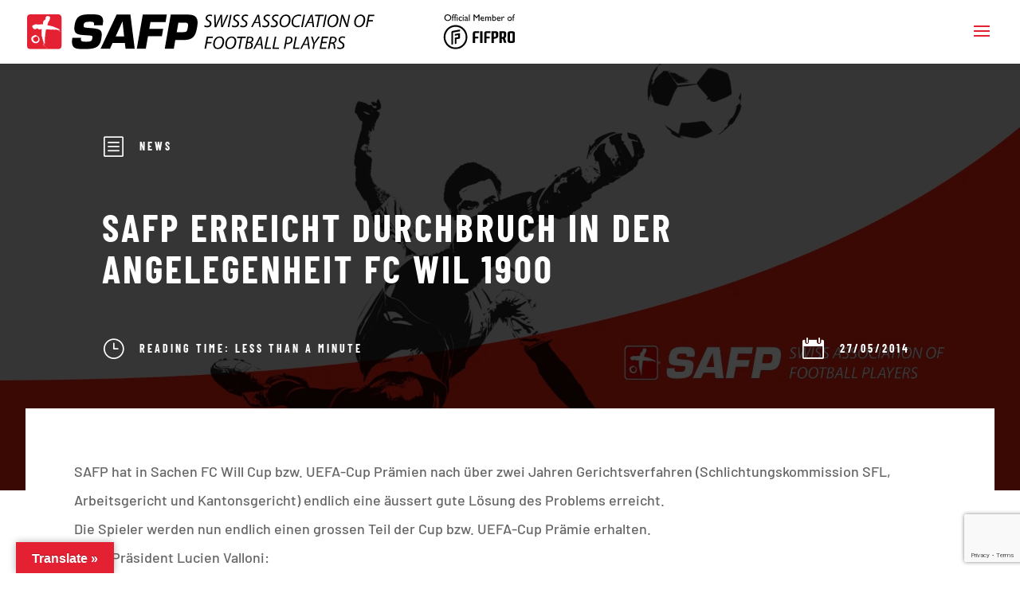

--- FILE ---
content_type: text/html; charset=utf-8
request_url: https://www.google.com/recaptcha/api2/anchor?ar=1&k=6LcFFdsqAAAAAO7n8op3-FWmhbdpuZ9pMWd0yYAY&co=aHR0cHM6Ly9zYWZwLmNoOjQ0Mw..&hl=en&v=PoyoqOPhxBO7pBk68S4YbpHZ&size=invisible&anchor-ms=20000&execute-ms=30000&cb=n1amb7acvp06
body_size: 48530
content:
<!DOCTYPE HTML><html dir="ltr" lang="en"><head><meta http-equiv="Content-Type" content="text/html; charset=UTF-8">
<meta http-equiv="X-UA-Compatible" content="IE=edge">
<title>reCAPTCHA</title>
<style type="text/css">
/* cyrillic-ext */
@font-face {
  font-family: 'Roboto';
  font-style: normal;
  font-weight: 400;
  font-stretch: 100%;
  src: url(//fonts.gstatic.com/s/roboto/v48/KFO7CnqEu92Fr1ME7kSn66aGLdTylUAMa3GUBHMdazTgWw.woff2) format('woff2');
  unicode-range: U+0460-052F, U+1C80-1C8A, U+20B4, U+2DE0-2DFF, U+A640-A69F, U+FE2E-FE2F;
}
/* cyrillic */
@font-face {
  font-family: 'Roboto';
  font-style: normal;
  font-weight: 400;
  font-stretch: 100%;
  src: url(//fonts.gstatic.com/s/roboto/v48/KFO7CnqEu92Fr1ME7kSn66aGLdTylUAMa3iUBHMdazTgWw.woff2) format('woff2');
  unicode-range: U+0301, U+0400-045F, U+0490-0491, U+04B0-04B1, U+2116;
}
/* greek-ext */
@font-face {
  font-family: 'Roboto';
  font-style: normal;
  font-weight: 400;
  font-stretch: 100%;
  src: url(//fonts.gstatic.com/s/roboto/v48/KFO7CnqEu92Fr1ME7kSn66aGLdTylUAMa3CUBHMdazTgWw.woff2) format('woff2');
  unicode-range: U+1F00-1FFF;
}
/* greek */
@font-face {
  font-family: 'Roboto';
  font-style: normal;
  font-weight: 400;
  font-stretch: 100%;
  src: url(//fonts.gstatic.com/s/roboto/v48/KFO7CnqEu92Fr1ME7kSn66aGLdTylUAMa3-UBHMdazTgWw.woff2) format('woff2');
  unicode-range: U+0370-0377, U+037A-037F, U+0384-038A, U+038C, U+038E-03A1, U+03A3-03FF;
}
/* math */
@font-face {
  font-family: 'Roboto';
  font-style: normal;
  font-weight: 400;
  font-stretch: 100%;
  src: url(//fonts.gstatic.com/s/roboto/v48/KFO7CnqEu92Fr1ME7kSn66aGLdTylUAMawCUBHMdazTgWw.woff2) format('woff2');
  unicode-range: U+0302-0303, U+0305, U+0307-0308, U+0310, U+0312, U+0315, U+031A, U+0326-0327, U+032C, U+032F-0330, U+0332-0333, U+0338, U+033A, U+0346, U+034D, U+0391-03A1, U+03A3-03A9, U+03B1-03C9, U+03D1, U+03D5-03D6, U+03F0-03F1, U+03F4-03F5, U+2016-2017, U+2034-2038, U+203C, U+2040, U+2043, U+2047, U+2050, U+2057, U+205F, U+2070-2071, U+2074-208E, U+2090-209C, U+20D0-20DC, U+20E1, U+20E5-20EF, U+2100-2112, U+2114-2115, U+2117-2121, U+2123-214F, U+2190, U+2192, U+2194-21AE, U+21B0-21E5, U+21F1-21F2, U+21F4-2211, U+2213-2214, U+2216-22FF, U+2308-230B, U+2310, U+2319, U+231C-2321, U+2336-237A, U+237C, U+2395, U+239B-23B7, U+23D0, U+23DC-23E1, U+2474-2475, U+25AF, U+25B3, U+25B7, U+25BD, U+25C1, U+25CA, U+25CC, U+25FB, U+266D-266F, U+27C0-27FF, U+2900-2AFF, U+2B0E-2B11, U+2B30-2B4C, U+2BFE, U+3030, U+FF5B, U+FF5D, U+1D400-1D7FF, U+1EE00-1EEFF;
}
/* symbols */
@font-face {
  font-family: 'Roboto';
  font-style: normal;
  font-weight: 400;
  font-stretch: 100%;
  src: url(//fonts.gstatic.com/s/roboto/v48/KFO7CnqEu92Fr1ME7kSn66aGLdTylUAMaxKUBHMdazTgWw.woff2) format('woff2');
  unicode-range: U+0001-000C, U+000E-001F, U+007F-009F, U+20DD-20E0, U+20E2-20E4, U+2150-218F, U+2190, U+2192, U+2194-2199, U+21AF, U+21E6-21F0, U+21F3, U+2218-2219, U+2299, U+22C4-22C6, U+2300-243F, U+2440-244A, U+2460-24FF, U+25A0-27BF, U+2800-28FF, U+2921-2922, U+2981, U+29BF, U+29EB, U+2B00-2BFF, U+4DC0-4DFF, U+FFF9-FFFB, U+10140-1018E, U+10190-1019C, U+101A0, U+101D0-101FD, U+102E0-102FB, U+10E60-10E7E, U+1D2C0-1D2D3, U+1D2E0-1D37F, U+1F000-1F0FF, U+1F100-1F1AD, U+1F1E6-1F1FF, U+1F30D-1F30F, U+1F315, U+1F31C, U+1F31E, U+1F320-1F32C, U+1F336, U+1F378, U+1F37D, U+1F382, U+1F393-1F39F, U+1F3A7-1F3A8, U+1F3AC-1F3AF, U+1F3C2, U+1F3C4-1F3C6, U+1F3CA-1F3CE, U+1F3D4-1F3E0, U+1F3ED, U+1F3F1-1F3F3, U+1F3F5-1F3F7, U+1F408, U+1F415, U+1F41F, U+1F426, U+1F43F, U+1F441-1F442, U+1F444, U+1F446-1F449, U+1F44C-1F44E, U+1F453, U+1F46A, U+1F47D, U+1F4A3, U+1F4B0, U+1F4B3, U+1F4B9, U+1F4BB, U+1F4BF, U+1F4C8-1F4CB, U+1F4D6, U+1F4DA, U+1F4DF, U+1F4E3-1F4E6, U+1F4EA-1F4ED, U+1F4F7, U+1F4F9-1F4FB, U+1F4FD-1F4FE, U+1F503, U+1F507-1F50B, U+1F50D, U+1F512-1F513, U+1F53E-1F54A, U+1F54F-1F5FA, U+1F610, U+1F650-1F67F, U+1F687, U+1F68D, U+1F691, U+1F694, U+1F698, U+1F6AD, U+1F6B2, U+1F6B9-1F6BA, U+1F6BC, U+1F6C6-1F6CF, U+1F6D3-1F6D7, U+1F6E0-1F6EA, U+1F6F0-1F6F3, U+1F6F7-1F6FC, U+1F700-1F7FF, U+1F800-1F80B, U+1F810-1F847, U+1F850-1F859, U+1F860-1F887, U+1F890-1F8AD, U+1F8B0-1F8BB, U+1F8C0-1F8C1, U+1F900-1F90B, U+1F93B, U+1F946, U+1F984, U+1F996, U+1F9E9, U+1FA00-1FA6F, U+1FA70-1FA7C, U+1FA80-1FA89, U+1FA8F-1FAC6, U+1FACE-1FADC, U+1FADF-1FAE9, U+1FAF0-1FAF8, U+1FB00-1FBFF;
}
/* vietnamese */
@font-face {
  font-family: 'Roboto';
  font-style: normal;
  font-weight: 400;
  font-stretch: 100%;
  src: url(//fonts.gstatic.com/s/roboto/v48/KFO7CnqEu92Fr1ME7kSn66aGLdTylUAMa3OUBHMdazTgWw.woff2) format('woff2');
  unicode-range: U+0102-0103, U+0110-0111, U+0128-0129, U+0168-0169, U+01A0-01A1, U+01AF-01B0, U+0300-0301, U+0303-0304, U+0308-0309, U+0323, U+0329, U+1EA0-1EF9, U+20AB;
}
/* latin-ext */
@font-face {
  font-family: 'Roboto';
  font-style: normal;
  font-weight: 400;
  font-stretch: 100%;
  src: url(//fonts.gstatic.com/s/roboto/v48/KFO7CnqEu92Fr1ME7kSn66aGLdTylUAMa3KUBHMdazTgWw.woff2) format('woff2');
  unicode-range: U+0100-02BA, U+02BD-02C5, U+02C7-02CC, U+02CE-02D7, U+02DD-02FF, U+0304, U+0308, U+0329, U+1D00-1DBF, U+1E00-1E9F, U+1EF2-1EFF, U+2020, U+20A0-20AB, U+20AD-20C0, U+2113, U+2C60-2C7F, U+A720-A7FF;
}
/* latin */
@font-face {
  font-family: 'Roboto';
  font-style: normal;
  font-weight: 400;
  font-stretch: 100%;
  src: url(//fonts.gstatic.com/s/roboto/v48/KFO7CnqEu92Fr1ME7kSn66aGLdTylUAMa3yUBHMdazQ.woff2) format('woff2');
  unicode-range: U+0000-00FF, U+0131, U+0152-0153, U+02BB-02BC, U+02C6, U+02DA, U+02DC, U+0304, U+0308, U+0329, U+2000-206F, U+20AC, U+2122, U+2191, U+2193, U+2212, U+2215, U+FEFF, U+FFFD;
}
/* cyrillic-ext */
@font-face {
  font-family: 'Roboto';
  font-style: normal;
  font-weight: 500;
  font-stretch: 100%;
  src: url(//fonts.gstatic.com/s/roboto/v48/KFO7CnqEu92Fr1ME7kSn66aGLdTylUAMa3GUBHMdazTgWw.woff2) format('woff2');
  unicode-range: U+0460-052F, U+1C80-1C8A, U+20B4, U+2DE0-2DFF, U+A640-A69F, U+FE2E-FE2F;
}
/* cyrillic */
@font-face {
  font-family: 'Roboto';
  font-style: normal;
  font-weight: 500;
  font-stretch: 100%;
  src: url(//fonts.gstatic.com/s/roboto/v48/KFO7CnqEu92Fr1ME7kSn66aGLdTylUAMa3iUBHMdazTgWw.woff2) format('woff2');
  unicode-range: U+0301, U+0400-045F, U+0490-0491, U+04B0-04B1, U+2116;
}
/* greek-ext */
@font-face {
  font-family: 'Roboto';
  font-style: normal;
  font-weight: 500;
  font-stretch: 100%;
  src: url(//fonts.gstatic.com/s/roboto/v48/KFO7CnqEu92Fr1ME7kSn66aGLdTylUAMa3CUBHMdazTgWw.woff2) format('woff2');
  unicode-range: U+1F00-1FFF;
}
/* greek */
@font-face {
  font-family: 'Roboto';
  font-style: normal;
  font-weight: 500;
  font-stretch: 100%;
  src: url(//fonts.gstatic.com/s/roboto/v48/KFO7CnqEu92Fr1ME7kSn66aGLdTylUAMa3-UBHMdazTgWw.woff2) format('woff2');
  unicode-range: U+0370-0377, U+037A-037F, U+0384-038A, U+038C, U+038E-03A1, U+03A3-03FF;
}
/* math */
@font-face {
  font-family: 'Roboto';
  font-style: normal;
  font-weight: 500;
  font-stretch: 100%;
  src: url(//fonts.gstatic.com/s/roboto/v48/KFO7CnqEu92Fr1ME7kSn66aGLdTylUAMawCUBHMdazTgWw.woff2) format('woff2');
  unicode-range: U+0302-0303, U+0305, U+0307-0308, U+0310, U+0312, U+0315, U+031A, U+0326-0327, U+032C, U+032F-0330, U+0332-0333, U+0338, U+033A, U+0346, U+034D, U+0391-03A1, U+03A3-03A9, U+03B1-03C9, U+03D1, U+03D5-03D6, U+03F0-03F1, U+03F4-03F5, U+2016-2017, U+2034-2038, U+203C, U+2040, U+2043, U+2047, U+2050, U+2057, U+205F, U+2070-2071, U+2074-208E, U+2090-209C, U+20D0-20DC, U+20E1, U+20E5-20EF, U+2100-2112, U+2114-2115, U+2117-2121, U+2123-214F, U+2190, U+2192, U+2194-21AE, U+21B0-21E5, U+21F1-21F2, U+21F4-2211, U+2213-2214, U+2216-22FF, U+2308-230B, U+2310, U+2319, U+231C-2321, U+2336-237A, U+237C, U+2395, U+239B-23B7, U+23D0, U+23DC-23E1, U+2474-2475, U+25AF, U+25B3, U+25B7, U+25BD, U+25C1, U+25CA, U+25CC, U+25FB, U+266D-266F, U+27C0-27FF, U+2900-2AFF, U+2B0E-2B11, U+2B30-2B4C, U+2BFE, U+3030, U+FF5B, U+FF5D, U+1D400-1D7FF, U+1EE00-1EEFF;
}
/* symbols */
@font-face {
  font-family: 'Roboto';
  font-style: normal;
  font-weight: 500;
  font-stretch: 100%;
  src: url(//fonts.gstatic.com/s/roboto/v48/KFO7CnqEu92Fr1ME7kSn66aGLdTylUAMaxKUBHMdazTgWw.woff2) format('woff2');
  unicode-range: U+0001-000C, U+000E-001F, U+007F-009F, U+20DD-20E0, U+20E2-20E4, U+2150-218F, U+2190, U+2192, U+2194-2199, U+21AF, U+21E6-21F0, U+21F3, U+2218-2219, U+2299, U+22C4-22C6, U+2300-243F, U+2440-244A, U+2460-24FF, U+25A0-27BF, U+2800-28FF, U+2921-2922, U+2981, U+29BF, U+29EB, U+2B00-2BFF, U+4DC0-4DFF, U+FFF9-FFFB, U+10140-1018E, U+10190-1019C, U+101A0, U+101D0-101FD, U+102E0-102FB, U+10E60-10E7E, U+1D2C0-1D2D3, U+1D2E0-1D37F, U+1F000-1F0FF, U+1F100-1F1AD, U+1F1E6-1F1FF, U+1F30D-1F30F, U+1F315, U+1F31C, U+1F31E, U+1F320-1F32C, U+1F336, U+1F378, U+1F37D, U+1F382, U+1F393-1F39F, U+1F3A7-1F3A8, U+1F3AC-1F3AF, U+1F3C2, U+1F3C4-1F3C6, U+1F3CA-1F3CE, U+1F3D4-1F3E0, U+1F3ED, U+1F3F1-1F3F3, U+1F3F5-1F3F7, U+1F408, U+1F415, U+1F41F, U+1F426, U+1F43F, U+1F441-1F442, U+1F444, U+1F446-1F449, U+1F44C-1F44E, U+1F453, U+1F46A, U+1F47D, U+1F4A3, U+1F4B0, U+1F4B3, U+1F4B9, U+1F4BB, U+1F4BF, U+1F4C8-1F4CB, U+1F4D6, U+1F4DA, U+1F4DF, U+1F4E3-1F4E6, U+1F4EA-1F4ED, U+1F4F7, U+1F4F9-1F4FB, U+1F4FD-1F4FE, U+1F503, U+1F507-1F50B, U+1F50D, U+1F512-1F513, U+1F53E-1F54A, U+1F54F-1F5FA, U+1F610, U+1F650-1F67F, U+1F687, U+1F68D, U+1F691, U+1F694, U+1F698, U+1F6AD, U+1F6B2, U+1F6B9-1F6BA, U+1F6BC, U+1F6C6-1F6CF, U+1F6D3-1F6D7, U+1F6E0-1F6EA, U+1F6F0-1F6F3, U+1F6F7-1F6FC, U+1F700-1F7FF, U+1F800-1F80B, U+1F810-1F847, U+1F850-1F859, U+1F860-1F887, U+1F890-1F8AD, U+1F8B0-1F8BB, U+1F8C0-1F8C1, U+1F900-1F90B, U+1F93B, U+1F946, U+1F984, U+1F996, U+1F9E9, U+1FA00-1FA6F, U+1FA70-1FA7C, U+1FA80-1FA89, U+1FA8F-1FAC6, U+1FACE-1FADC, U+1FADF-1FAE9, U+1FAF0-1FAF8, U+1FB00-1FBFF;
}
/* vietnamese */
@font-face {
  font-family: 'Roboto';
  font-style: normal;
  font-weight: 500;
  font-stretch: 100%;
  src: url(//fonts.gstatic.com/s/roboto/v48/KFO7CnqEu92Fr1ME7kSn66aGLdTylUAMa3OUBHMdazTgWw.woff2) format('woff2');
  unicode-range: U+0102-0103, U+0110-0111, U+0128-0129, U+0168-0169, U+01A0-01A1, U+01AF-01B0, U+0300-0301, U+0303-0304, U+0308-0309, U+0323, U+0329, U+1EA0-1EF9, U+20AB;
}
/* latin-ext */
@font-face {
  font-family: 'Roboto';
  font-style: normal;
  font-weight: 500;
  font-stretch: 100%;
  src: url(//fonts.gstatic.com/s/roboto/v48/KFO7CnqEu92Fr1ME7kSn66aGLdTylUAMa3KUBHMdazTgWw.woff2) format('woff2');
  unicode-range: U+0100-02BA, U+02BD-02C5, U+02C7-02CC, U+02CE-02D7, U+02DD-02FF, U+0304, U+0308, U+0329, U+1D00-1DBF, U+1E00-1E9F, U+1EF2-1EFF, U+2020, U+20A0-20AB, U+20AD-20C0, U+2113, U+2C60-2C7F, U+A720-A7FF;
}
/* latin */
@font-face {
  font-family: 'Roboto';
  font-style: normal;
  font-weight: 500;
  font-stretch: 100%;
  src: url(//fonts.gstatic.com/s/roboto/v48/KFO7CnqEu92Fr1ME7kSn66aGLdTylUAMa3yUBHMdazQ.woff2) format('woff2');
  unicode-range: U+0000-00FF, U+0131, U+0152-0153, U+02BB-02BC, U+02C6, U+02DA, U+02DC, U+0304, U+0308, U+0329, U+2000-206F, U+20AC, U+2122, U+2191, U+2193, U+2212, U+2215, U+FEFF, U+FFFD;
}
/* cyrillic-ext */
@font-face {
  font-family: 'Roboto';
  font-style: normal;
  font-weight: 900;
  font-stretch: 100%;
  src: url(//fonts.gstatic.com/s/roboto/v48/KFO7CnqEu92Fr1ME7kSn66aGLdTylUAMa3GUBHMdazTgWw.woff2) format('woff2');
  unicode-range: U+0460-052F, U+1C80-1C8A, U+20B4, U+2DE0-2DFF, U+A640-A69F, U+FE2E-FE2F;
}
/* cyrillic */
@font-face {
  font-family: 'Roboto';
  font-style: normal;
  font-weight: 900;
  font-stretch: 100%;
  src: url(//fonts.gstatic.com/s/roboto/v48/KFO7CnqEu92Fr1ME7kSn66aGLdTylUAMa3iUBHMdazTgWw.woff2) format('woff2');
  unicode-range: U+0301, U+0400-045F, U+0490-0491, U+04B0-04B1, U+2116;
}
/* greek-ext */
@font-face {
  font-family: 'Roboto';
  font-style: normal;
  font-weight: 900;
  font-stretch: 100%;
  src: url(//fonts.gstatic.com/s/roboto/v48/KFO7CnqEu92Fr1ME7kSn66aGLdTylUAMa3CUBHMdazTgWw.woff2) format('woff2');
  unicode-range: U+1F00-1FFF;
}
/* greek */
@font-face {
  font-family: 'Roboto';
  font-style: normal;
  font-weight: 900;
  font-stretch: 100%;
  src: url(//fonts.gstatic.com/s/roboto/v48/KFO7CnqEu92Fr1ME7kSn66aGLdTylUAMa3-UBHMdazTgWw.woff2) format('woff2');
  unicode-range: U+0370-0377, U+037A-037F, U+0384-038A, U+038C, U+038E-03A1, U+03A3-03FF;
}
/* math */
@font-face {
  font-family: 'Roboto';
  font-style: normal;
  font-weight: 900;
  font-stretch: 100%;
  src: url(//fonts.gstatic.com/s/roboto/v48/KFO7CnqEu92Fr1ME7kSn66aGLdTylUAMawCUBHMdazTgWw.woff2) format('woff2');
  unicode-range: U+0302-0303, U+0305, U+0307-0308, U+0310, U+0312, U+0315, U+031A, U+0326-0327, U+032C, U+032F-0330, U+0332-0333, U+0338, U+033A, U+0346, U+034D, U+0391-03A1, U+03A3-03A9, U+03B1-03C9, U+03D1, U+03D5-03D6, U+03F0-03F1, U+03F4-03F5, U+2016-2017, U+2034-2038, U+203C, U+2040, U+2043, U+2047, U+2050, U+2057, U+205F, U+2070-2071, U+2074-208E, U+2090-209C, U+20D0-20DC, U+20E1, U+20E5-20EF, U+2100-2112, U+2114-2115, U+2117-2121, U+2123-214F, U+2190, U+2192, U+2194-21AE, U+21B0-21E5, U+21F1-21F2, U+21F4-2211, U+2213-2214, U+2216-22FF, U+2308-230B, U+2310, U+2319, U+231C-2321, U+2336-237A, U+237C, U+2395, U+239B-23B7, U+23D0, U+23DC-23E1, U+2474-2475, U+25AF, U+25B3, U+25B7, U+25BD, U+25C1, U+25CA, U+25CC, U+25FB, U+266D-266F, U+27C0-27FF, U+2900-2AFF, U+2B0E-2B11, U+2B30-2B4C, U+2BFE, U+3030, U+FF5B, U+FF5D, U+1D400-1D7FF, U+1EE00-1EEFF;
}
/* symbols */
@font-face {
  font-family: 'Roboto';
  font-style: normal;
  font-weight: 900;
  font-stretch: 100%;
  src: url(//fonts.gstatic.com/s/roboto/v48/KFO7CnqEu92Fr1ME7kSn66aGLdTylUAMaxKUBHMdazTgWw.woff2) format('woff2');
  unicode-range: U+0001-000C, U+000E-001F, U+007F-009F, U+20DD-20E0, U+20E2-20E4, U+2150-218F, U+2190, U+2192, U+2194-2199, U+21AF, U+21E6-21F0, U+21F3, U+2218-2219, U+2299, U+22C4-22C6, U+2300-243F, U+2440-244A, U+2460-24FF, U+25A0-27BF, U+2800-28FF, U+2921-2922, U+2981, U+29BF, U+29EB, U+2B00-2BFF, U+4DC0-4DFF, U+FFF9-FFFB, U+10140-1018E, U+10190-1019C, U+101A0, U+101D0-101FD, U+102E0-102FB, U+10E60-10E7E, U+1D2C0-1D2D3, U+1D2E0-1D37F, U+1F000-1F0FF, U+1F100-1F1AD, U+1F1E6-1F1FF, U+1F30D-1F30F, U+1F315, U+1F31C, U+1F31E, U+1F320-1F32C, U+1F336, U+1F378, U+1F37D, U+1F382, U+1F393-1F39F, U+1F3A7-1F3A8, U+1F3AC-1F3AF, U+1F3C2, U+1F3C4-1F3C6, U+1F3CA-1F3CE, U+1F3D4-1F3E0, U+1F3ED, U+1F3F1-1F3F3, U+1F3F5-1F3F7, U+1F408, U+1F415, U+1F41F, U+1F426, U+1F43F, U+1F441-1F442, U+1F444, U+1F446-1F449, U+1F44C-1F44E, U+1F453, U+1F46A, U+1F47D, U+1F4A3, U+1F4B0, U+1F4B3, U+1F4B9, U+1F4BB, U+1F4BF, U+1F4C8-1F4CB, U+1F4D6, U+1F4DA, U+1F4DF, U+1F4E3-1F4E6, U+1F4EA-1F4ED, U+1F4F7, U+1F4F9-1F4FB, U+1F4FD-1F4FE, U+1F503, U+1F507-1F50B, U+1F50D, U+1F512-1F513, U+1F53E-1F54A, U+1F54F-1F5FA, U+1F610, U+1F650-1F67F, U+1F687, U+1F68D, U+1F691, U+1F694, U+1F698, U+1F6AD, U+1F6B2, U+1F6B9-1F6BA, U+1F6BC, U+1F6C6-1F6CF, U+1F6D3-1F6D7, U+1F6E0-1F6EA, U+1F6F0-1F6F3, U+1F6F7-1F6FC, U+1F700-1F7FF, U+1F800-1F80B, U+1F810-1F847, U+1F850-1F859, U+1F860-1F887, U+1F890-1F8AD, U+1F8B0-1F8BB, U+1F8C0-1F8C1, U+1F900-1F90B, U+1F93B, U+1F946, U+1F984, U+1F996, U+1F9E9, U+1FA00-1FA6F, U+1FA70-1FA7C, U+1FA80-1FA89, U+1FA8F-1FAC6, U+1FACE-1FADC, U+1FADF-1FAE9, U+1FAF0-1FAF8, U+1FB00-1FBFF;
}
/* vietnamese */
@font-face {
  font-family: 'Roboto';
  font-style: normal;
  font-weight: 900;
  font-stretch: 100%;
  src: url(//fonts.gstatic.com/s/roboto/v48/KFO7CnqEu92Fr1ME7kSn66aGLdTylUAMa3OUBHMdazTgWw.woff2) format('woff2');
  unicode-range: U+0102-0103, U+0110-0111, U+0128-0129, U+0168-0169, U+01A0-01A1, U+01AF-01B0, U+0300-0301, U+0303-0304, U+0308-0309, U+0323, U+0329, U+1EA0-1EF9, U+20AB;
}
/* latin-ext */
@font-face {
  font-family: 'Roboto';
  font-style: normal;
  font-weight: 900;
  font-stretch: 100%;
  src: url(//fonts.gstatic.com/s/roboto/v48/KFO7CnqEu92Fr1ME7kSn66aGLdTylUAMa3KUBHMdazTgWw.woff2) format('woff2');
  unicode-range: U+0100-02BA, U+02BD-02C5, U+02C7-02CC, U+02CE-02D7, U+02DD-02FF, U+0304, U+0308, U+0329, U+1D00-1DBF, U+1E00-1E9F, U+1EF2-1EFF, U+2020, U+20A0-20AB, U+20AD-20C0, U+2113, U+2C60-2C7F, U+A720-A7FF;
}
/* latin */
@font-face {
  font-family: 'Roboto';
  font-style: normal;
  font-weight: 900;
  font-stretch: 100%;
  src: url(//fonts.gstatic.com/s/roboto/v48/KFO7CnqEu92Fr1ME7kSn66aGLdTylUAMa3yUBHMdazQ.woff2) format('woff2');
  unicode-range: U+0000-00FF, U+0131, U+0152-0153, U+02BB-02BC, U+02C6, U+02DA, U+02DC, U+0304, U+0308, U+0329, U+2000-206F, U+20AC, U+2122, U+2191, U+2193, U+2212, U+2215, U+FEFF, U+FFFD;
}

</style>
<link rel="stylesheet" type="text/css" href="https://www.gstatic.com/recaptcha/releases/PoyoqOPhxBO7pBk68S4YbpHZ/styles__ltr.css">
<script nonce="I_I4LPuFYQzZRhmLpLtOHg" type="text/javascript">window['__recaptcha_api'] = 'https://www.google.com/recaptcha/api2/';</script>
<script type="text/javascript" src="https://www.gstatic.com/recaptcha/releases/PoyoqOPhxBO7pBk68S4YbpHZ/recaptcha__en.js" nonce="I_I4LPuFYQzZRhmLpLtOHg">
      
    </script></head>
<body><div id="rc-anchor-alert" class="rc-anchor-alert"></div>
<input type="hidden" id="recaptcha-token" value="[base64]">
<script type="text/javascript" nonce="I_I4LPuFYQzZRhmLpLtOHg">
      recaptcha.anchor.Main.init("[\x22ainput\x22,[\x22bgdata\x22,\x22\x22,\[base64]/[base64]/[base64]/[base64]/[base64]/UltsKytdPUU6KEU8MjA0OD9SW2wrK109RT4+NnwxOTI6KChFJjY0NTEyKT09NTUyOTYmJk0rMTxjLmxlbmd0aCYmKGMuY2hhckNvZGVBdChNKzEpJjY0NTEyKT09NTYzMjA/[base64]/[base64]/[base64]/[base64]/[base64]/[base64]/[base64]\x22,\[base64]\\u003d\\u003d\x22,\x22wrXCt8KLfsOzccOUw5zCvMKlHsOFG8K+w7YewrgUwp7CiMKNw7Qhwp5Vw7TDhcKTC8KrWcKRUTbDlMKdw44/FFXCjsOkAH3DnSjDtWLCqHIRfzzCqRTDjWJTOkZ/Y8OcZMOhw4xoN1XCtRtMNcKWbjZXwo8Hw6bDksKmMsKwwpHCrMKfw7Naw5xaNcK7KX/DvcO4T8Onw5TDvy3ClcO1woYGGsO/GQ7CksOhHHZgHcOgw47CmQzDvsOgBE4bwrPDumbCj8OswrzDq8O/fxbDh8KhwpTCvHvCmGYcw6rDk8K5wroyw7QEwqzCrsKdwrjDrVfDpcKDwpnDn0pBwqhpw5wrw5nDusKNQMKBw58MCMOMX8KOUg/CjMKewroTw7fCgT3CmDoDSAzCnhcxwoLDgCsBdyfCkj7Cp8ODe8KBwo8aahzDh8KnCXg5w6DCq8Okw4TCtMKfRMOwwpFhHFvCucOZfmMyw4rClF7ChcKCw5jDvWzDtlXCg8KhQXdyO8Kzw6weBnrDo8K6wr4sGmDCvsKNaMKQDjAyDsK/[base64]/CgMOmNMOew65zw5ENw6kobEx6TBvDsA1GYsKkwohCdjzDssOHYk9jw6NhQcO7EsO0ZxEkw7MxHcOMw5bClsKvTQ/Cg8OOIGwzw4QQQy16ZsK+wqLCsHBjPMOxw7bCrMKVwoLDuBXChcOVw6XDlMOddcOswoXDvsO0HsKewrvDnsOHw4ASf8O/wqwZw4/[base64]/DvMOywoFzDMObEcO0L8OlZ8KjwoUcw44tAcOyw74bwo/DkGwMLsOhZsO4F8KVJgPCoMKNHQHCu8KTwpDCsVTCnlkwU8OLwq7ChSw6Yhx/wq3Cj8OMwo4bw6ECwr3CuS4ow5/[base64]/CqhDCqTTDtR9Ewq9JJkAhFz3CgsOXGMO8w4Q4UThoTD3DpsKKf2xcRmECQsO5WsKOcAhbcTTChMO9ScKLOElQYwoHXAk/woDDvT9TJsKdwojCiw3CrgZqw7EYwqVPFlAMw6zCqXTCqH3DjcKIw4JGw684XMOvw7stwprCmsKbDGHDrsOHesK5G8KUw4bDnsODwpLCrDjDqRYlKl3ChXtwODbCj8OIw6IEwqPDi8KTwrvDqTMRwqs+OETDkTAawonDhjjDlHZLwozDnm3Dri/[base64]/DrFTDpsOXwpLCscKIS35RZRbCvDHCmcKfPRvDiSbDkgvDt8OWw4dtwodqwrvCpMK0woTCpcKgTHrDusKsw75BDihnwpkqHMOGLsKtDMOZwokUwpPDtsOew7Bxd8KnwqvDlQUlw5HDo8O2RsKSwohudsKRS8KPBcO4TcKPw5nDkHrDtMK6cMK7HRrCuC/DiEtvwql6w5nCtFzCjXHCl8K3d8OuKz/[base64]/CqwvCtlgCB3TDtcK9wrU5wq/Cr3LCsMKHw6R5w7FQDwzCog5/wqHClsKrKMKrw6xpw4B5asOZUlQSw6bCtizDmMKIw6UFWmYrUHjCllPCnBc8woXDqhzCjcOnYVfCq8KBeVzCo8K4AWJxw6vDmcOvwo3DqsKnE0sKF8Kiw7hoaXVew6l+BsKJaMOjw4d0UMOwDCUvB8OgKsKnwobCpcOnw5JzYMOPID/CtsOXHRnClMKGwq3Cj13CgsO9cgtdN8Kzw7PCrXhNw5nCrMOEC8O/wph9TsOzQG/CpsKJwrjCpTrCkCMxwp47QF9PwoTDuw9nw7RFw77CqsO9w7bDsMOkCmwTwqdUwpR5MsKKYGDCpwfCsQVAw4LCgMKpLMKTSFJmwoZNwq/CghQEaARcESpQwoPCoMKPPcOSwq3CksKEciApNSlqOmXCvy/CksONU2/CscK+JsO2bcO7w4oEw4U8wrTCjH9PM8OBwqMJV8ONw5/[base64]/UMOND8O2w5NnGSdRwofCqsO8cMOYBMOHwqHCscK5w6fCs3fDk2ovVcO7eMKHHcO5FMO3KMKaw4Maw6NNwpnDssOoZzxcZ8O6w4/CrnPCuAZdNcOsB2AsVRDDhU9EPxrCjQ/[base64]/[base64]/CpMKkTcKAwpxJwoLCk8KPKkrDrsOGUHhKwrB+XXzDkQrDgwTDtATCtGVFw5cjw7dyw6ljw7Icw7XDh8OUdcKSeMKIwqfCh8OHwqxbeMORNiDCu8KewpDClcKVwp0OHUrChkTCmsORNi4Bw7/[base64]/CkS4jNFLDj8OQw6TDu8K4w5vDuEPDj8KJJkfClMOQw7nDncKiw5FBFAM8w7dhB8K6wpN/w4s/MsK+AD3DosO7w7rDnMONw4/DsDR4w4wMZMO4w5XDj3XDtsORMcO+w5hfw6ULw41RwqJ9RxTDsHsaw5sHcsOOwpFiZsOoPcOCMDd2w5nDtwnCvQnCgU3DsjzCiXfCg2MXSQDCrl/DqmljbcO2wogrwqN5wpoRw5tWw5NBfMOjDmfDkRMiDcKmwr51eQoZwqcdP8O1w58ww4TDqMOowo9JUMOSwo8hSMOewqXDrsOfw7DDtzpDwqbChA4nPcK/IsKCfcKEw64fwpdlw4wieQLClMKLFnvCvcOwcVFzw67DtxgVVQHCgMO1w4QNwqspFSpUdMONw6jDmWHDmMOiNsKzXsKgKcOSTl3ChsOmw5bDnQwhwrHDucOYwoLCuhBzw7TDlsKDwpxjwpFjw6vDoxoDIRvDisODfMKNwrFGw5/Dr1DCtW8mw6stw4fCqDzDiTFCCcO6N2zDlsK4LSDDlys2KcKrwoPDr8KJBsKxB2plw4AJI8Kgwp/[base64]/wonDkCDCrSESPSBrwp3CgGfDhyPCqVArwo3ChnXDrlkhwqonwrLCvEfCtsKvdMKNwqbDt8OBw4QpORVcw5hvEcKTwrrCs2HCpsOVw4gXwqTCiMKzw4zCvzx9wo/DjQJ7FsO/DCtdwpbDosOlw47DtTlafsOiBsO6w41FDcOYM3ZkwrsJT8O6w7Fyw7Ifw43CqGAjw5XDpMK9wpTCscOmL10EDcOpQTXDunfDlilewr/DucKPwo7DvBjDqMKHOyXDqsKbwqLCksOadRTCrX3CkQtEwqLDiMK8AMK5dsKtw7p0wrbDrMOswo0Iw5LDqcKvw4fCmRbDpGFXQMOfwosUOl7ChcKLw6/[base64]/ChsOQIcKvwrxIwpbCk8ODwr4Fw4HCiU/DqcOQLX1XwrDDr28vLcO5RcOnwoHCjMOPw5PDtnXCksKfREYew6/[base64]/DgmBVwq3CisKmB397w6XDpMOcXMOWNA3DiV7ClD41w5MMYTPCg8OOw5USfQ/Dmh3Do8OmA0LDtcKmCxlrB8OvMQJgwrjDm8OUH0gGw4B3dyUJw74jPRXDlsKdwqdRZsKew6TDksOSLArDk8OHwrLDl0jDusK9w7Vmw4gQPS3CmsOuLMKbVW/DsMOMFz3DhcKgw4dRXkU+w6IGSHlvU8K5woRVwpXDrsOlw6NuewXCrVs8wqVQw48ow48Aw6EQw7nClMO2w4dTcsKNEn/DmcK7wr9Iwq3CnHTDjsOAw6M/G05vw4vDh8KXw7NRLB5Bw7XCqV/CksO1eMKiw4/CtXt7wpNnwrozw7vCsMKgw5V9cF7DphnDgibCq8KuesKSwoMQw4nDg8O3GgHCpVnChDDCtljCn8OMZMONTMOna1/[base64]/[base64]/CvWdGD8OZwokoworDtcO6XcKKRGPCvSrDvxjDlWN4PsK0dVfCusKrwrdGwqQ0VsKswpXCowjDksOgE0XCqFgZC8K3LsKiKT/CmCXDryPDpAY3IcKnw6XDomF9KG17bDJYbGpuwpddAQfDnFTDvsKgw73Chmo/bEPDkAIjLlDCrMOlw6sURcKMWXETwrxMLkB/w4fDjcO+w6zCuV8BwoNrVBAWwp1ww4LChT0Mw59HJ8O/wrLCu8OXw6Ycw7lQcsOKwqjDpMKBYcO8woLDtVLDihHCicKZwrrDrywfMyRpwofDmgXDrsKRDSfCnT1hw6fDoyTCiSEww6gPwpDDhsOuwrgzworDqhbDr8KmwqQ8FBAQwrgpJMK/w53ChHvDrGDCuzjCiMOEw5d6wpPDnsKXwr3CmSJraMOtwpvDgsK3wrwVL2DDgMOZwr1HfcKswrrCjsOJw5/CtsKKw4bDjQ3DpcORwoJ9w6Jvw7cyNsO6VsKjwo5GF8K5w4bDk8Olw7QZZ0ItPiLCqk/CtmHDiEnDlHclTMKUQsO7EcKwaSV+w68yC2DCv2/[base64]/DriDCr8KEw7Azw7nDqcOla8O/EsO8T8K7RsOlwqkEYsOjNWk6X8Kkw4LCiMOGwpDCv8Kww5zCgsOeN2FEIE7DmsOLLn56exwjBDxdw4rCpMKyHhfClcOSMGnCknxEwo4Vw6bCk8K6w4F0LMONwpw/VDzCl8O3wpQCKEDDpicuw7zCm8Kuw6/Doj7CilnCnsOAw4oBw4AEPzovw5bDpBHCpcK5wrxuw6TCuMOuXcORwrRPwoBewp/[base64]/DnsKZBRRjw7TDnRR3USttBWvDicKNXsKCSA5rAsOxT8KAwrbCl8Otw7DDncK9RHjCnsKOccOqw73CmsOOfFvDqWh3w4vDrsKrFyTCucOIwoXDnTfCt8K/a8O6ccOZc8KGw6vDmcOmA8OWwooiw7VWf8Kzw71PwpZLeQlww6Vkw4PCi8KLwq5Pw5/DsMOqwq1Ow7bDn1fDtMOdwpPDq243YcKNw5TDiA5KwpMgRsKow6hWW8KLDSwrw6cZYsKqIRYHw7EYw6hrwo1MbT5/TzPDj8OocTTCoDg1w6rDq8KWw7DDlkfDlEXCnMKgwocKw5jDnU1AGMOvw70Ow7zCjjTDsh/[base64]/SGzDvzHCjAzCsG8swq/DoQU3w4vCgTzDg8OOw6E6dA4nGsKlJ1zDssKTwokrODrCqmxzw5nDisKmQ8OeOi/DuVY5w5EjwqIHBMOYI8OQw4XCksO2wptyBgVVd1LDrgLDui/DkcO/woYCYMKnw5vDun8WYF7DlFHCm8KTw4HCqG88w6PCp8KHG8O0ER94w6HCgH8YwoFsSsOlwrjChVvCnMK6wqFqJcOaw7PCuAXDoi/DhMK9Nip/w4EMO291ScKfwrAyMCDCgcOKwrU4w5HDqcKEHzk4wpxewq3DgsKLKyxdTcKoZW1SwqgJwqjDjl0+B8KVw6wLZ01pGVFsIF00w40EZsOFMcOJHnLClMObK1DDo0TDvsKTR8OTdGU1dcK/w6tOYsKWRAPDuMKGN8OYw4wNwqVoImjDksOPb8K/HkbCqsO8wogSw65Xw5bCrsONw6JITEMtHMKfw6YCKcObwocPw4B3wrdUP8KEWmTCgcOeBsOAQcOsYkbChcOswprCjMKaQ1ZEw5rDtSEqCl/ChVbDqTEAw7XDtnPCqQkIV1XCk2FGwpnDgcOAw7/Doy0Ow77CqMOCw5LCmhwUHcKPwq1FwrNAGsOtAgTCgsObMcKzCHfCjsKlwoAQw4sqDcKbwoXCpzcAw6jDqcOkACTCpxoew5RMw5PCo8OTw7I5w5zCtW8Ew5kyw6Yedn/DjMOJUcO3NcOxNcKnS8K4OmVfax1+Q3vDucOAw7bCniBnwqJiw5bCpcO9fsOiwqvCoRo3wodSaXnDiQ/[base64]/BcKobVoqwrfDhcKMM8K5c8OewoZ1wqfCmR4HwrAifE7DuVwxw50lM2/CrsOzQG9iTnTDmsOMbi7CpRXDuU9QfBZOwovCplPDuU8Owp7DojhrwrEOwoxvWsODw5xlPnHDmMKBw4VcWQUVGMOuw6rCsE8TNBzDvj/DtcOZwqUxwqPDlg/CmsKTX8OswqjCmcO/[base64]/[base64]/CvMKuY0RKXTfCjMKHwoh1w77Cm8OhO8O1SsKkw4bCrl1GOXfCsCcwwpoqwoHDssKzS2ldwojCthQyw6rCisK6TcKxc8KFUQtzw7fDrjPCk1nCn1JwXcOrw5hXZTZPwpFJUw3CrhYPScKPwrbDrTJow5XCrQ/[base64]/DrMOGQDbClsORwqsTMUdAw48Gw4TDvMOWCMOow5zCqcKow5kow4tGwrkuw6fDhsKwbsOZbEbDi8K3SlEoF1vClh1DNQ/CkcKKbsOXwqwew5Fqw7Jgw4zCtMOPwplkw7LChMKZw5NlwrHDjMO1wq0YEMKVBsOYf8O4NHlHCgDCkcOqLMK4w7rDgcK/w7DCnUQ1woPCvX0SOG/CknTDlFjCucOXQiDCrMK+PzQ1wqTCu8KXwp9tcsKKw5kvw4MxwoI3E3oyXMK0wrsTwo/DmW7CocK4XivCjh/CjsKWwrxrPlNiblnCjsOZG8OkZcOvbsKfwodGwprCscKzDsOcwrZ+PsOvBkjDtDFrwqLCk8OnwppQw5zCgsO7wrI/K8K7I8KyLcK5ecOEXCvDkiBnw7luwojDoQxaw67ClMKJwqHCrxUhFsOWw74fCGl5w5FDw4V6IMODS8OMw5XDvC0kRsKEG2/DlQEzw5UsYnjCgMKsw5ELwqbCpcKvKXIlwo0NXDV7w6xcE8OmwrdPdMOywqXCs0V0wrXDksO4w7sRcw5tFcOsexFNwrxANcKEw5fCksKUw6w+wqjDmktSw4hJwqEKMEk8FsKvAGvDq3HDgcKSw7pWwoFbw5JFZ2pTMMKADS7CgMKcb8OKB0JyQi/Do2BYwrzDlGtcCMKuw6dlwqUSw74Jwo1iUx1nO8OXYcOLw6J8wo9Tw7rCtsK9PcK1wqtbMFIkU8KEwoVTEwt8RAE9wozDq8O4PcKWIcOsPjDCgyLCgMOND8K5bRwhw7vDq8OpdMO+wps4KMKcPDLDrMODw5PCjULCujEFw67Ch8OKw5MJYUhzLMKRJEjCiR/CmGgcwpLDicOKw7fDvgfDmSlcJBNkRcKOwpUkHsODwr9+wpxJa8Kswp/DkMOpw7k0w5PChl5BEAzCsMOow5lGTMKgw7jDucKww4nCmDIfwpx5bAcOblBRw6tawpZVw5R0fMKFE8O5w77DiV1cHcO/w4TDkMOcK19Nwp/ClFDDom7DtB7CvcKXIiNrAMO9c8OHw71Hw7vCp3bCu8Onw7TCi8Oow5IWZHlEbsOPaSLCk8OHJCc7w4gYwq/Dq8O7w6zCuMOXwqzCsg96w6LCsMKkw49UwrfDh1tGwoPCtsO2w4ZKwpVNBMOMFcOgw5fDpHgiTQJxwr/[base64]/CqEQFwo3CtMKuRcKdR8KFw4DCpV5UawTDnmVDwphNZB/[base64]/Ci1vDmsKCKcOgwqjDukjCnw8of8OnNn9JecOlwqJBw4QCwqTCi8OECGxnwrHCjgXDjMKdVmRPwqDCii/CrsOrwrzDtETChBggFHLDhSwRDsKawonCtj7CuMOJJSDCkz1DOktZdcO6TnjCocOGwptmwqAIw6lKCsKIwpDDhcOXw73Dk2zChHU/GcKcEMOMDHPCpcKKYioHVsOwV39ZQCvCjMO/w6zDjVHDgMOWw7QWwppDw6IzwoYjEQzChcOHZcKVH8OhH8KTTsK6wo4Nw4dabR8ySmocwp7DiGfDolxHwoHCj8OrdS8tKBXDm8K3HgxcE8KCKjfCi8KpGxgvwrZrwq7CscOiERbCvzPDp8KkwobCusKVNyvCiXTDhUHCkMKkEnbDm0YeOBHDqwJWw7XCu8ObZ0/CuAwAwoLDksK2wqnCrMOmbiNIJRAsWsObwo4sEsOcJEk7w5Eew4LCthLDn8O1w7YFQ1NGwpxmw5F8w6/DhTTCv8O4w7oUwqsyw5jDuWNfEkbDsArCgDtQFws+UcKIwoZLcsOXw7zCvcKoC8KpwrXChcKpD1N0QTDDi8OxwrILOBbComcID38eMsO+USrClcK3wqkuQgEYZQ/DosKLNsKqJMK7woDDr8O2O2DDuETCgR0/[base64]/DvsOtw5LDisOdwog8w4HCgnjDn8KlK8KBw5nCkMOwwrjCv2/[base64]/CisKJJ2QJwpXCozgmw4jDuV1rwoEPw4Z4V3bDtsKSw7jDs8OWSAXCuAbCucOXG8KvwpghejLDvw7DrRAjb8O4w6hyc8KKNirCjVzDtTpqw7pQJBDDi8K0wqkZwqTDjmPCjmZ2BAxDMMKpeW4Cw7RPacOaw5VEwqVZcD8sw4ASw6bDoMOaFcO5w6XCpyfDqlsmYF/DicOzdxdLwojCqh/Ch8OVw4Y2SzTDpsOEMnnDrcOWG3opcMK2bsO3w6FJRUvDk8O9w7PDsy/Cr8OtPMK3asK8TsOtfSorD8KIwqvDugsnwp4PNVbDrA/CqzDCvcOsFAoHw4vDusOCwrTCuMO1wp0kwr4fw4kCw55zw7pFwp7DscKgw7x9wqFGcXfCt8KXwrsSwqFBw6gbOMOtF8KPw5/[base64]/[base64]/CqVNBwrk9OjrChMOEC2t+Xz/[base64]/CicK8WgNuw6lyw5HDsRRVDSDCiB1OJcONBcOrw7fDh8KSwrbCthrDkkfDiFMtw5zCtHXChsOKwq/DpAPDq8KLwpFyw6lRw4BdwrdwNnjCqRHDuSQ7w5vDnwhkKcO6wqIWwpZvKMKFw4LCnMKVAsKRwozCpQvDkBvDgRjDlMKadgt7wr4oXmcDwr7DtFEfGhzCoMKGH8KPHkHDpcKEdMOzS8KgQlrDoGTCgsOWT24CZcO4bMKZwq/[base64]/Cn8K9w5YNwqJFwpzCqMKww4LDjExzVT0tw6pfKS00QiDCuMKpwptKFjRYLBQRwp3CqxfDiVPDmDLDuS7DrMK1cxULw4/DogRZw7/DisOdDTLCmsOSdsKywr9zb8Kaw5FhKDTDr3bDqFzDhHJZwqlfw7YkQsKkwr0RwpNULxpHwrfDsjTDgwUZw4lPQR3Ci8K5bSohwpMiRsOXTsOrwpzDtsKQXH5iwoI/[base64]/NR/DqkfDkRoxw7fDl8Odw7QxwpHCq2LDnXrDli19aX1BFcKUTcKCTsOXwqRDwopcNFfDlzIrwrBUGUrCvcOowpZWMcKMw5IFPmBQwoduwolrTcKxaDDDujIBcsOyWT5MNMO9wq8Cw73DqsOkeRbDhzrDvxrCk8O3HT7DmcOSw63DgiLCosOhwq/CrCVowobClcOjCRlgwo8Pw6YCCzXDl3RuFcKHwpNjwpfDhTVlw5NaYsOsY8Krwr3Cr8KpwrDCokYHwqxNwr7Cr8OYwoTDrUzDtsOKM8OywojCjy9gJWh4PjbClcK3wqVSw44ewo1/M8KPAMKDwobDgC3CqBlLw5wOF33DhcKtwq8GUGRxZ8KpwpIPZcO7T0tpw74ew555WhjDmcOWw53CqMK5BF1BwqPDlMKEwpfCvBTDmm3DiUnCk8O1w5Byw5Iyw4DDlTbCum8LwottNQzDisKJYC7CusKdby3Ck8OqDcKtDFbCrcK1w7fCgX8BAcOCw5bCryE/w7NLwobDrVIew5wRFQFmfsK6wopNw4ESw48ZNUdPw5E4wrl4amVvcMOmwrXCgj9Hw7hfSzgic2nDjMKGw6lYR8O2KcO5DcKEPMKYwq/[base64]/e8O4w7PCkMKBw4NQVAnCn8KgwpjCiMOSPGjDiFoow5XDkS0hw6bCl3HCo0F0f0IjTcOQJUF/VFDDgD7CsMOlwqXDkcOXFlPCu3/[base64]/w48Gw6PCp25TW8KJLMKBFhkQHXlVJ3MdeSDChyLDkCrCicKLwr8Iwr/DmMOgXWJAQiRewp90IcOjwp3DnMOLwqBPUcKhw5oKfsOkwqgFbsO9AmbCrsKda27CtMO9aXJ/NMKYw5hyR1pwCUXCgcOiYU0KNBnCnkwFw7DCqhddwpTChQbDonxfw5/ClcOWeQLCvMOXacKHw4tPSMO9w71aw5VZwpHCqMO8wo5sQCDDm8OcJCgBwoXCmlhwN8OjEwTDjWkeY1DDkMOSaXzCh8Oaw4F3woHCmMKYDMOFXDvDksOgCnYjNERCbMKVEyArw7w6WMKKw5TCoQtAN2LCmz/[base64]/wpdQJMKKZsKvZDbDrsO+wpXDssKSw6LCgGpNXcKfwrvCuGksw73DocOIUsOzw6fCmcOER3BWwojCqj0Xw7nCq8KwZXEnUcO5bQ/DuMODwrLDmQFYOcKiD2HCpsKmexoqYsK8ZmVjw6HCpWktwoNtblHDqsK2wo7Dm8Opw6HDo8OnacKKwpLClMK4EcOhw5HDnsOdwovDjWZLMcOgwo7CosOSw4ckTGYpUMKMw4jDmAssw5p/w6HCq0BbwrLCgHvCosO4wqTDtMOFwr/DisKYZcOce8O2WcOCw75LwqZuw7VXwq3ClsOBw4EXesKoYV/CvCfDjxTDusKAwoDClnbCpcKNcjtoJzjCvTTCkcOhBsK4cWbCusKkNVYAdMOrWGLCgsK2NsO8w4tPfmIdw7DDoMKvwrzDtx4wwp/DoMKOFcKmDcOIdRXDn0lLciTDoGvCjiPDuHMIwrxBYMOVwpt0BMOVYcKYL8O7wqBKJG7Dv8KkwpELIcKEwqofwpjCki4uw7vDnTEbTH16UhrDi8KYw4NFwovDkMKLw5Qiw4/DgHANw6BTbsKJRMKtcMKKwrXDj8ObCkbDlnc5woxswpdSw4k2w79xDcKZw5nCqDIPKsONBD/CrsORLCDCq2tLJEjDrB3CgxnDgcKewp49wpdWKVbDvzoKwoHCj8KZw6RgbcK0YxvDtz3DmsKjw7gQbsOXw71zVsOowoTCl8KGw5jDk8KCwqhTw4wlecOQwowPwqTCqz9GAMORw5/ClSZhwrzCicOGRhJKw71xwqHCvsK2w4lLIsKuw6ohwqXDs8OJUMKeAcOpwok4KCPCiMOFw7lnJQ7DoWvCqCQSw7fCq0gzwr/CvMOjKsK0VD0ew5nDusKtIlDDgMKdOmnDr03Dty7DgjM1UMOzFcKHAMOxw4dmw5E/w6zDmcKZwo3CuDDClcOBwpwMw7HDqGTDnnpjHjkFHBDCscKNwpgCLcOzwqBuwqpNwqA5csO9w4XCksOpcB5eD8Opwo51w7zCjyRCC8KvZlDCh8OdMsK2IsOBw64SwpNVZsKGYMKgF8KWwpzDuMO0w7HDncOZOxzDkcO3w4R4wpnDqnVDw6Z5w6rDnUIIw5fCrTl/wrzCrMOOLDQOCcKfw6tLME/Dj27DncKhwpUlwpPCpHfDncKWw7oNeForwoENwrvCnsKVW8O7wozDjMKjwqwiwpzCo8KHwqwMJ8O+wqMLwpXCoTslK10ww5fDmlUnw5DCqcOkcsOrwr0ZL8OQL8K9wqIPwoTCpcK/wqzDiDbDsynDlXDDki/[base64]/CpsKDwrXCi8KeXyfDqBDCusKobsOGBFsfCVEZw4zDtcOyw70YwolYw51iw6tBIHZeHFchwrLCmGpbA8K1wqDCoMKbXi3DtMKgeXUwwq5lMsOPwrjDrcOZw6YTL28LwpBfUMKbKz/DrMKxwowTw5DDvsOzL8K+DsO9T8O5HMK5w5bDp8O8wpvDiS3CuMOsXMOtwrkGLlfDuTjCo8OXw4bChcKJw7LCpWfCqcOwwo4PbsK/[base64]/DunIHwpY+wrTDkWBAY8K+RzFzw4/[base64]/[base64]/Du8OdeT5FI8OdY8OdKEnDhsO8wrw/TcOZGSgXw4nCm8OyacO/[base64]/CjcKAXsKDw5o7NE/[base64]/DiyfCvMKeSsKpw7vCijlDw5lPQcONw4tmEm7CnktATsOPwpvDqsKOw6PCqARXwoYWDRDDjSTCmXvDnsO9QgQCw7/Di8Ofwr/DpsKZwqbCjMOrBDfCocKMw4bDkSYLwr/CknDDkcOtcMKCwrzCk8O1fxrDmXjCjcKRJsKnwqTCgUR2w6PCvsO6w6VMAMKOLE7CtcKiMVJYw5vCvDRta8OqwpV1TsK1w4RWwrtTw6JMwqs7VsKgw6LDk8OVwprCgcO4KgfDvlbDlEzCnSV2wq/CowkYTMKiw6BORcKMDCccIjB6CcO9wqvDl8K4w7vCrsKDVcOCSVo/LsKeR3QRwrDDqMO5w6vCq8OTw4svw6FHN8O/wr3CigbDlzoRw75Uw7R2wqbCt1xeDkw3wqFgw63CtsOeTxUDfsOfw5AhN21awqRJw5sVVFg4woPCrA/DqFNNZMKIbTTCkcO1KWN3METDisOXwqXCkgEMe8OMw4HCgwd4GlHDpijDi1AkwohJAcKRw4/CtsKjByUQw4PCrSLCqxp6wp8Rw5vCtGcgQRcGwqfCs8K2L8KiOjfCkXbDk8Knwp7Dk01FS8KeNlnDpD/CncOPwotxQGnCk8KaVBsbXhHDmcObw59mw4/[base64]/[base64]/[base64]/Ch8OJwrbCjDI0GsKAKcKMXUURe2bCoHQew7fDt8OTwrvCjMKAw6LDvcKwwqcbwp3DtFAOwqk/UzZmR8Ktw6XDvT/[base64]/DrHoXwobDoj/CoUZ7woTDkMKnKBrDgBDCtcO4dn7DsHLCssOyNsOWS8K2wo/[base64]/Ch8KTfMKORMKzw5Qfw73DqwjCtEPChwPDs8KNP8KsA2h5NhZfXcK5NMO4AsOXGjcXw5PCkCzDr8OSXMOWwo/Ct8OKw6l5YMKgw57CpSrCrsOSw77CoRQowowFw6jDvcKmw7DCkj7Djhd5w6/[base64]/ChcO+SsKSLGnCvlRHacK+wrZvw45XwqTCpsKtwr3CgMKDDsOaeUrDoMOqwqfDuHtvw6pubcKYw7hOWMOKP1bCq0/ChiohJ8OhdFrDisK6wqnCrRvDvjjCqcKNRGtNwpDCn3/CtQXCpWNGJMKQG8OtN3/CpMKkwo7DnsO9eTXCnm4HOMOKD8OpwoVzw7LDmcO2IsKlw4zCuTfCpSfCtkUOTMKCRC5sw7/[base64]/[base64]/YGbDs0MfwoY1wrppamfDosOxwq5uLWnCh8KmcTXDumA9wr/CjhDCgmLDgSkfwo7DuTXDojtZDmQ3w77CjjzDhcKIXVE1cMOLUgXCrMOlw5fCtT3Cm8KlAEsKw78Vw4V/U3XCvyfDtsKWw6gPw4PDlwrCgSlRwoXDsT9fLEI2wqo/wrTDncK2wrRzw7gfZ8OwWiJEDSFxdFXCpMKuw7YzwoM8w5LDvsOKMMKcX8KbHWnCh1/DtcOdTSgTNnxpw5RVRmDDtcKqd8KvwrHCo3bCjMKEw4DDgMKNworDhn7Ch8K3Vk3Dh8KBwpfDk8K/w7XDl8ODNhDDnH/DhMOSw5LCisOWRsKJw7rDnmwvCEwwScOuYW1/PsO2G8OEM0Rwwr/CnMO9acKXYkc9wpTDp0wVwpgtBcKwwp/Cpn0wwr1+DsKhw73CrMOCw5HClcKOAsKdWCFJDyLCpsO1w7wxwo5tTlYiw6fDqHbDscKxw47DssOTwqfCnsKWwpElccK6ckXCn1vDnMO+wqZuBMKiLVXDtCfDn8OKw7vDlMKDbgjCqcKWPQ/Ci1wtYsOjwoPDosKJw5QgH2MJdVHChsOYw7wkcsOCA3XDisKmcl7CgcOtw6BAZsKcGsOoU8KYOsOVwoRuwo3CpCwuwollw7/[base64]/CkcKfwq3Ck3ZLeHXCs8OEUcKBw5JuwozCm2NWFMOqHMK2X0DCjggsNXnDqHHDj8Ohwoc/[base64]/w4jCkR7CpcOTw6QRwpLDrMK7woXCgMKPw4DDtcKkw5BYw7LDtMK7bWgcdsK2wqXDqcK2w5kTIBYTwr1eYGzCozLDjsKJw5TCocKDWsK9UC/[base64]/DixFcRWhOwo5bwo5nw4zCjcKbw7bCmsKtwqBcWRjDoho6w6/Ck8OgfGZWwppDw6FOwqXCj8OXw6rCrsO4RQ4Uwqpuwq0fbBTDu8KJw5AHwp47wokyYzDDlMKUF3QVJiLDq8KRCsO9w7PDlsOXXcOlw64BFcO9wroOwrrCh8KOelsdwot8w5dYwpU0w6nCpcK7XcKZw5YjSg/CoGYaw44bUB48wrIhw5nDt8O8w7zDocKmw6EvwrxyFUPDhMKGwpPDvG7Cp8KgdcKiw5nCs8KRe8KvSMOSAyLDkMKba07ChMKpGsKENTjCrcOZNMKew7xSAsKhw6XCpS5zwokRPQYUwpzDhlvDv8O/w6/DmMKFGRx/w5bDlsOfwonCg3jCu3FswrRyeMOub8OSwrnCmsKFwrTCk37CtMO/[base64]/Dl8KZQsKjwr06GMKpIAzCrsKVNjtnRcKiOR0ww4RwBMKnfi3CicOFwqvCmz94WcKTbjQ9wrwNw4fCi8OCEcK1XsOWw5VnwpLDlMK7w6rDmHkXL8OowqVIwpHDkkUMw6HDkzjCrsKBw5phwrHCgQnDqjNQw5h2bcKqw5PCjAnDsMKewrTDqcO1w54/LcOCwqQRFMKHUMKFGcKKwqHCqBxKw5wLfkU2U2BnTjPDv8K0IR/DtMKuZcOtw5/CrTfDvMKOXQgKFsO/bBsVbMOFMxbDiwEEEMKCw53CrMKXBFfDrX7Dg8OgwpzCpcKLYcK0w67CginCv8K/w51Bw4IyHwvCnRMfw6wmwrBiHB14wpjCnMK4NcOfVU3DkVAswprDj8Okw5zDpB1Bw6fDjsOffcK0b1B/cgbCpV8rbcKywoHDnkwuFHp7Hy3Cu0vDuDIkwoY6N2LCkjnDiWx2fsOAw4LCnCvDtMKERGhuw6B/YUdvw6jDicOKw7w+wrUrw5ZtwobDqTA9d2jCjGc9TcKsGMKbwpHDnyfCuxbDtTxlcsKuwrxRLh3CksKewrLCpyrCv8O8w6LDu2FtLQjDnRbDnMKWwrFWw6XCr31BwqPDow8Nw4PDnkYSHMKfY8KLPMKaw5Z3w4TDo8O2CHXClA/Cl2vDjB/DrxzCh27CpxbDr8KtJMKTZcKDRcK8B0PCs0EawrvCtkR1Mxw4cwTCiVzDtULCgcOOF3Nswr0vwpFNwojCv8OTRE9Mwq/CusK2wqbDjMKwwrLDk8OJcF/[base64]/[base64]/w6PCncKDw5zCuhXDk8Kwwr5qwpQXwrJ/dsKew4tww63DiT5SWR3DtcOWwoV/UyMiw7PDmD7CosOww4cOw7bDhB/Dujs6UmrDmFfDm20qM0bCjC3CkcKUwr/[base64]/w7EhSMKWAsOkwoRJwpDDlxLCtcO0w7DDt8O+wqwpTcK5w71YesKHwrPDgsOVwr5PTsKLwrVzwo7CtSvCl8KpwodUPMOiIGs7wrzCgcK9BMK+YVtYXcOvw40bZMK/esK4w5ALKRxMQMOjTcKTwpEgNMKobMKxwq9Rw5vDgzbCqMOEw4/ClH3Dh8OwKWXChcKyVsKABsOkw7LDo1R8bsKZwobDg8KnM8OXwq9Pw7/CixcEw6gKbcKgwqTCiMOwZMO/[base64]/[base64]/DsE0KecO/w4bDrcKEwowSVMKCEsOAasOcw4DCix1SDcKFw4jDvnvDvcOMXAg1wqTCqzYtE8OwXkrCqMKxw6sGwpRXwrnDqgMJw4jDnMO2w6bDlmt2wo3DrMOAByJowoLCvMOQdsK+wo8TU1R+wpsGw6HDjTEmwpjCh3xlQ2fCqg3ClnjDo8KPK8KvwpFpTXvCjULDuVzCjg/DqAYgwohtw71DwpvChX3DkgfCnMKneVbCtCjDrsKmEsOfHUFcSFDDnUptwrjDpcKBwrnDjcKkwqHCtiLCpEHClGnDrjfDl8KsBMKcwo8jwr9nbDx6wqDCjnhkw6UuW31Sw5RjJ8K4DizCg3FPwqkQf8KvCcKJwroEwr/Dl8ORfcKwAcO0GWUSw5PDjsKfZVtFQcK8w6s3wqnDgz7DqDvDmcK+wpdBXApQV1IKw5VAw5x3w7h6w7NTMlE6P3DDmjg9wphAwr9sw6XCtsOvw6rDuRnCosK/ETfDhTjDhsKKwrVowo8KYBPCiMOrHhwmVk5cUQ3Dr143w6LDrcO0ZMOBdcKYHAQjw7t4wrzCvMOpw6prS8O0w4lFc8Ouwogqw4oOJCkqw57CksKwwo/CkcKIRcOcwo84wpjDosOqwpdhwpkawqnDsFMvcATDpMKfQsKow4VaWMOxV8K0ZGzDucOqK1d6wovClMKPWsKjDX7DrB/Ct8KBSMK3BMO4Q8OswpFVw6jDjk1Qw603SsOyw4PDhMOqKlkXw6bCv8OIRMK7YkYcwrlic8ODwpQtD8KtNcKZwq0fw7/CiEdL\x22],null,[\x22conf\x22,null,\x226LcFFdsqAAAAAO7n8op3-FWmhbdpuZ9pMWd0yYAY\x22,0,null,null,null,1,[21,125,63,73,95,87,41,43,42,83,102,105,109,121],[1017145,681],0,null,null,null,null,0,null,0,null,700,1,null,0,\[base64]/76lBhnEnQkZnOKMAhmv8xEZ\x22,0,0,null,null,1,null,0,0,null,null,null,0],\x22https://safp.ch:443\x22,null,[3,1,1],null,null,null,1,3600,[\x22https://www.google.com/intl/en/policies/privacy/\x22,\x22https://www.google.com/intl/en/policies/terms/\x22],\x22qH3QAJ9Y2EC4/Jo8jhlGA/67HxjbO4DPMaheOe9QayE\\u003d\x22,1,0,null,1,1769154956701,0,0,[28,232,16],null,[150,218,191,211],\x22RC-QX5TiTy_uJ5aDg\x22,null,null,null,null,null,\x220dAFcWeA4Q88af_tfXTMM6NSBRqHvDf3LOSn4eTTdm1-VLyz4pDN3SiAQX9jZpFo5iSsUymXyKofbezRw6DxDoxoEdrv4sSKKxWg\x22,1769237756746]");
    </script></body></html>

--- FILE ---
content_type: text/css
request_url: https://safp.ch/wp-content/themes/safp/style.css?ver=4.27.5
body_size: 4103
content:
/*
Theme Name:     SAFP
Description:    Tema child per SAFP - Swiss Association of Football Players
Author:         Paissan & Partners
Template:       Divi

*/

/*.logo_container a:after {
	display: inline-block;
	position: relative;		
	vertical-align: middle;
	content: ' ';
	height: 43px;
	width:250px;
	background: url('https://safp.paissangroup.com/wp-content/themes/safp/images/fifpro.svg') no-repeat top left;
	background-size:contain;
	left: 30%;
}*/



.safp-line {
    padding-bottom: .5rem;
    position: relative;
}
.safp-line:after, .safp-line:before {
    content: "";
    position: absolute;
    bottom: 0;
    height: 3px;
}
.safp-line:before {
    left: 0;
    width: 12.5%;
    background: #e32132;
}
.safp-line:after {
    width: 50px;
    left: 12.5%;
    background-image: url(images/safp-line.svg);
    background-position: 0;
    background-repeat: no-repeat;
    background-size: auto 100%;
}

#footer {background: #eee;}

.safp-responsive-container {
	position: relative;
	padding-bottom: 56.25%; /* 16:9 */
	padding-top: 0px;
	height: 0;
	overflow: hidden;
}

.safp-responsive-container iframe,
.safp-responsive-container object,
.safp-responsive-container embed,
.safp-responsive-container video
{
	position: absolute;
	top: 0;
	left: 0;
	width: 100%;
	height: 100%;
}

.safp-banner {width:100%; height:auto;}

a[href$=".pdf"]:before, p a[href$=".pdf"]:before, li a[href$=".pdf"]:before {
	    font-family: FontAwesome;
	    content: "\f1c1";
	    display: inline-block;
	    padding-right: 3px;
	    vertical-align: middle;
}
a[href$=".doc"]:before, p a[href$=".doc"]:before, li a[href$=".doc"]:before, p a[href$=".docx"]:before, li a[href$=".docx"]:before {
	    font-family: FontAwesome;
	    content: "\f1c2";
	    display: inline-block;
	    padding-right: 3px;
	    vertical-align: middle;
}
a[href$=".zip"]:before, p a[href$=".zip"]:before, li a[href$=".zip"]:before {
	    font-family: FontAwesome;
	    content: "\f1c6";
	    display: inline-block;
	    padding-right: 3px;
	    vertical-align: middle;
}

.safp-boxer {
   display: table;
   border-collapse: collapse;
}
 
.safp-boxer .safp-box-row {
   display: table-row;
}
 
.safp-boxer .safp-box {
   display: table-cell;
   text-align: left;
   vertical-align: top;
   border: 0px solid black;
   padding:15px 10px;
}

.safp-box-row:nth-of-type(odd) {
background-color:#fff;
}
    
.safp-box-row:nth-of-type(even) {
background-color:#eee;
}


.paginated .pagination {justify-content: center;}


.et_pb_posts_nav .nav-next {float: right;}
.et_pb_posts_nav .nav-previous {float: left;} 

.video-container {
	position: relative;
	padding-bottom: 56.25%;
	padding-top: 30px;
	height: 0;
	overflow: hidden;
}

.video-container iframe,  
.video-container object,  
.video-container embed {
	position: absolute;
	top: 0;
	left: 0;
	width: 100%;
	height: 100%;
}

.entry-content img, 
.entry-content iframe, 
.entry-content object, 
.entry-content embed {
        max-width: 100%;
}

.et_pb_widget .widgettitle {background: #e32132;padding:5px; margin: 20px 0 10px;}



.et_pb_fullwidth_post_slider_0, .et_pb_fullwidth_post_slider_0.et_pb_bg_layout_dark, .et_pb_fullwidth_post_slider_0.et_pb_bg_layout_light,
.et_pb_fullwidth_post_slider_0 .et_pb_slide,
.et_pb_fullwidth_post_slider_0 .et_pb_container {
    min-height: 100% !important;
    height: 90vh !important;
}

.et_pb_posts_nav .nav-previous, .et_pb_posts_nav .nav-next {width:48% !important;}


.safp_home_post_dx .et_pb_slider .et_pb_container {max-width:90%;
float: right;}

/*.et_pb_fullwidth_post_slider_0, .et_pb_fullwidth_post_slider_0.et_pb_bg_layout_dark, .et_pb_fullwidth_post_slider_0.et_pb_bg_layout_light {
    background-color: #e32132;
    height: 100% !important;
    height: 100vh !important;
}*/

.safp-cat-posts .et_pb_slide_content {display:none !important;}
img.safp-network {margin-right: 15px; margin-bottom:20px; vertical-align:middle;}
img.safp-network:hover {filter: drop-shadow(1px 1px 1px black);}
img.safp-network a {border:0; text-decoration:none;}

@media only screen and (min-width: 981px) {
.footer-widget h4 {font-size: 24px !important;}
.footer-widget, .footer-widget li, .footer-widget li a, #footer-info {font-size: 16px !important;}
#main-footer {
    background: url(images/field.svg);
    background-position: left 0px center;
    background-repeat: no-repeat;
    background-size: 150% !important;
}

/*adjust position of navigation menu*/
.et_header_style_fullscreen .et_pb_fullscreen_nav_container {
    width: 50%;
}
 
.et_slide_in_menu_container.et_pb_fullscreen_menu_opened.et_pb_fullscreen_menu_animated {
    padding-top: 0px !important;
}
 
/*adjust position of top menu and elements*/
.et_header_style_fullscreen .et_slide_menu_top {
    width: 50%;
    text-align: center;
    display: table !important;
    vertical-align: middle;
    position: initial;
    float: right;
    height: 100%;
}
.et_header_style_fullscreen .et_pb_top_menu_inner {
    display: table-cell !important;
    position: relative;
    vertical-align: middle;
    text-align: left!important;
    padding: 0 15%;
    width: 100%;
}
 
.et_header_style_fullscreen .et_slide_menu_top ul.et-social-icons {
    width: 100%;
}
 
.et_header_style_fullscreen div#et-info {
    float: none!important;
    width: 100%;
}
 
.et_header_style_fullscreen div#et-info span {
    display: block; 
    margin-bottom: 30px;
     
}
 
/*make search bar and icon larger*/
.et_header_style_fullscreen .et_slide_menu_top .et-search-form {
    margin-top: 30px !important;
    margin-bottom: 15px;
    width: 100% !important;
    max-width: 300px !important;
    padding: 25px !important;
}
.et_slide_menu_top button#searchsubmit_header{
    width: 50px;
    height: 41px;
}
.et_slide_menu_top button#searchsubmit_header:before {
    font-size: 22px;
}
 
/*make menu right aligned*/
.et_header_style_fullscreen ul#mobile_menu_slide {
    text-align: right;
    padding: 0 15%;
}
 
/*make close menu icon larger*/
.et_pb_fullscreen_menu_animated .mobile_menu_bar:before {
    font-size: 120px;
}
 
/*dark background overlay*/
.et_slide_menu_top {
background: none;
}
 
/*take out background opacity*/
.et_header_style_fullscreen .et_slide_in_menu_container.et_pb_fullscreen_menu_opened {
opacity: 1;
}
 
/*increase size of down arrow for sub menu items*/
.et_slide_in_menu_container span.et_mobile_menu_arrow {
opacity: 1;
 
}
.et_slide_in_menu_container #mobile_menu_slide .et_mobile_menu_arrow:before {
font-size: 34px;
}
 
}
 
/*add background image
body #page-container .et_slide_in_menu_container{
    background: url('http://megamenu.wpengine.com/wp-content/uploads/2017/08/bgdark.jpg') center center !important;
    background-size: cover !important;
}*/


/* TABLE */

table{width:100% !important; margin-bottom: 30px;}
thead{
background:#fe0000;
color:#fff;
}
th{
border-right:1px solid #fff;
padding:0;
}
td{
border-right:1px solid #333;
padding: 0 0 0 17px;
}
th:last-child, td:last-child{border:0;}
tr{border-bottom:0;}
tr:nth-child(odd) {background-color: #fff;}
tr:nth-child(even) {background-color: #eee;}
.node-type-season-league .field-name-body td img{
float: left;
margin: 3px 10px 3px 0 !important;
}
.page-node-19 #content td{
border-right:0;
}
/* TABLE SEASON LEAGUE */
.node-season-league table tr td {
	padding: 5px 17px !important;
	display: table-cell;
	vertical-align: middle !important;
}
.footable-last-column{
	border-right: 0;
}

ol li, ul li {margin-bottom:15px;}

.el_dbe_block_extended.image-background .post-media:before {
background: linear-gradient(0deg, rgba(0,0,0,0.9) 0%, rgba(0,0,0,0.2) 100%) !important;
}


@media (max-width: 980px) {
.et_header_style_left #logo, .et_header_style_split #logo {max-width: 75%;}
}

@media only screen and (max-width: 981px) {
  #logo {
    content: url("images/safp_mobile.svg");
  }
}


@media only screen and ( min-width:980.999px ) {
#et_mobile_nav_menu { display:block }
#top-menu-nav { display:none; }
.et_pb_column_4_4 .et_pb_post_extra.el_dbe_block_extended.et_pb_no_thumb .post-content, .et_pb_column_4_4 .et_pb_post_extra.el_dbe_block_extended.image-background .post-content {padding: 200px 30px 25px !important;}
} 



/*************************

SOCIAL

*************************/
.social-share {font-size:inherit;}
.social-box {display: block;margin: 35px 0;text-align:center;color: #ccc;}
.social-box:last-of-type {margin: 35px 0;}
.social-btn {display: block;width: 100%;}
a.sbtn span {display: none;}
a.sbtn {width: calc(20% - 1px);display: inline-block;text-align: center;padding: 10px;color: #fff!important;margin-right: 1px;line-height: 1.825 !important;}
.sbtn a:visited {color:#fff !important;}
.sbtn:hover {color:#fff !important;text-decoration:none;}
.s-twitter, .s-facebook, .s-googleplus, .s-whatsapp, .s-linkedin, .s-pinterest {background:#eee;}
.s-twitter:hover, .s-facebook:hover, .s-googleplus:hover, .s-whatsapp:hover, .s-linkedin:hover, .s-pinterest:hover {background:#bdbdbd;}
.s-twitter::before {font-family: fontawesome;content: '\f099';}
.s-facebook::before {font-family: fontawesome;content: '\f09a';}
.s-googleplus::before {font-family: fontawesome;content: '\f0d5';}
.s-whatsapp::before {font-family: fontawesome;content: '\f232';}
.s-linkedin::before {font-family: fontawesome;content: '\f0e1';}
.s-pinterest::before {font-family: fontawesome;content: '\f231';}
/*.s-twitter:hover {background: #03A9F4;}
.s-facebook:hover {background: #3F51B5;}
.s-googleplus:hover {background: #F44336;}
a.sbtn.s-whatsapp:hover {background: #4CAF50;}
a.sbtn.s-linkedin:hover {background: #1a7baa;}
a.sbtn.s-pinterest:hover {background: #bd081c;}*/

/********************************
////// Important
*******************************/
.social-btn a:first-of-type {border-radius: 5px 0 0 5px;}

.social-btn a:last-of-type {
    margin-right: 0px;
		border-radius: 0 5px 5px 0;
}

@media only screen and (max-width: 768px) {
		a.sbtn {width:calc(20% - 1px);}
}
